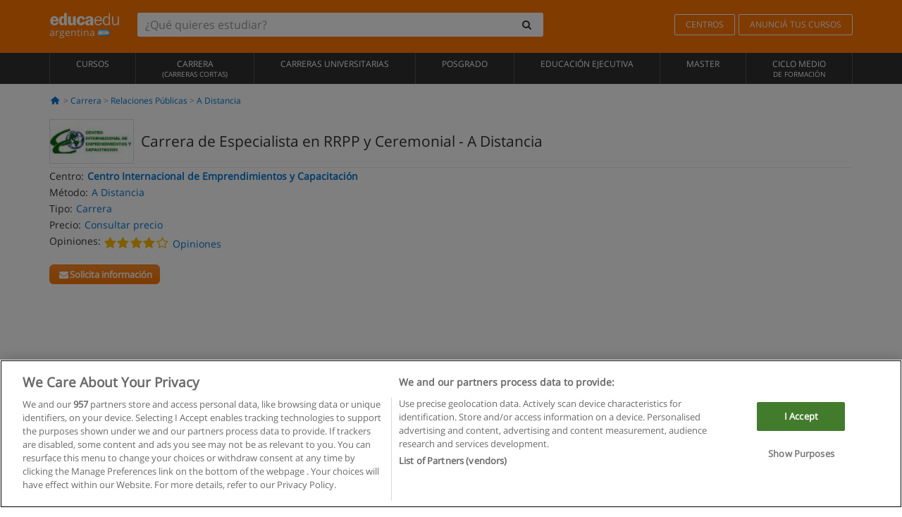

--- FILE ---
content_type: text/html; charset=UTF-8
request_url: https://www.educaedu.com.ar/carrera-de-especialista-en-rrpp-y-ceremonial-carrera-34952.html
body_size: 17858
content:
<!DOCTYPE html>
<html lang="es-AR">
    
    <head>
        
        <meta charset="UTF-8">
        <meta http-equiv="X-UA-Compatible" content="IE=edge">
        <meta name="viewport" content="width=device-width, initial-scale=1.0">
                    <meta name="robots" content="index, follow">
    <meta name="googlebot" content="index, follow">
    
            <link rel="canonical" href="https://www.educaedu.com.ar/carrera-de-especialista-en-rrpp-y-ceremonial-carrera-34952.html">
                <link rel="amphtml" href="https://www.educaedu.com.ar/amp/carrera-de-especialista-en-rrpp-y-ceremonial-carrera-34952.html">
                <meta name="description" content="Duracion 1 año 
certificaciÓn intermedia asesor protocolar para áreas públicas 
cursada a distancia se entrega todo el material de estudio.">
        
        
        <title>Carrera de Especialista en RRPP y Ceremonial
        | Educaedu
</title>
        <link rel="dns-prefetch" href="https://static1.educaedu.com.ar/">
        <link rel="preconnect" href="https://static1.educaedu.com.ar/" crossorigin >
        <link rel="dns-prefetch" href="https://statictrack.educatrack.com/">
        <link rel="dns-prefetch" href="https://track.educatrack.com/">
        <link rel="dns-prefetch" href="https://fonts.gstatic.com">
        <link rel="dns-prefetch" href="https://www.googletagmanager.com">
        <link rel="dns-prefetch" href="https://www.google-analytics.com">
        <link rel="preconnect" href="https://statictrack.educatrack.com/" crossorigin>
        <link rel="preconnect" href="https://track.educatrack.com/" crossorigin>
        <link rel="preconnect" href="https://fonts.gstatic.com" crossorigin>
        <link rel="preconnect" href="https://www.googletagmanager.com" crossorigin>        
        <link rel="preconnect" href="https://www.google-analytics.com" crossorigin>

        <link rel="preload" href="https://static1.educaedu.com.ar/build/images/logo-educaedu.svg" fetchpriority="high"  as="image" type="image/svg+xml" >
<link rel="preload" href="https://fonts.gstatic.com/s/opensans/v16/mem8YaGs126MiZpBA-UFVZ0bf8pkAg.woff2" media="(min-width: 768px)" as="font" type="font/woff2" crossorigin>
<link rel="preload" href="https://static1.educaedu.com.ar/build/fonts/icons-educaedu.2e429f28.woff2" media="(min-width: 768px)" as="font" type="font/woff2" crossorigin>
<style>
    @font-face {
        font-family: "Open sans fallback";
        size-adjust: 103.50%;
        ascent-override: 103%;
        src: local("Arial");
    }
</style>            <style>
        @-ms-viewport{width:device-width}.col-md-12,.col-md-6,.col-sm-12,.col-sm-6,.col-sm-9,.col-xs-12{position:relative;min-height:1px;padding-right:15px;padding-left:15px}[class^=icon-]:before{visibility:hidden;font-family:icons-educaedu;font-style:normal;font-weight:400;speak:none;display:inline-block;text-decoration:inherit;width:1em;margin-right:.2em;text-align:center;font-variant:normal;text-transform:none;line-height:1em;margin-left:.2em;-webkit-font-smoothing:antialiased;-moz-osx-font-smoothing:grayscale}button,input,select{color:inherit;font:inherit;margin:0}body{font-family:'Open sans fallback',Helvetica,Arial,sans-serif;background-color:transparent}h1,h4,h5{font-family:'Open sans fallback',Helvetica,Arial,sans-serif}.btn{font-family:"Open sans fallback",Helvetica,Arial,sans-serif}.back-to-top{position:fixed;bottom:20px;right:20px;display:none;z-index:9;border-radius:50%;box-shadow:0 0 20px #000 80;height:35px;width:35px;background-color:transparent;font-size:21px;color:#b7b7b7;padding:0;-ms-transform:rotate(180deg);-webkit-transform:rotate(180deg);transform:rotate(180deg);background-color:#fff 9c}.barracookies{z-index:99999;position:fixed;left:0;right:0;bottom:0;padding:5px;background:#f5f5f5;line-height:17px;font-size:12px;text-align:center;box-sizing:border-box;display:none}.navbar-default .navbar-nav>li>a{font-size:12px;padding:6px 0 4px;text-transform:uppercase}header a,nav a{font-family:'Open sans fallback',sans-serif}body,html{overflow-x:hidden}.hero{align-items:center;display:flex;padding-bottom:5px;border-bottom:1px solid #ededed}.hero h1{font-size:1.5em;font-weight:400;line-height:1em}.modal-footer{text-align:left;padding-top:25px}.seccion-destacada.fondo-claro p.help-block{margin-top:0;background-color:transparent}.course-info .list-group-item{background-color:transparent;border:0;padding:2px 0;overflow:hidden;display:flex}@media (max-width:767px){.fixed-bar .navbar img{display:none}.fixed-bar .navbar{top:auto;bottom:0;text-align:center}.course-info a{padding:15px 10px}.btn.btn-orange{width:100%;display:block}}.help-block{margin-top:0;background-color:transparent;position:absolute;float:right;right:22px;font-size:10px;z-index:9;padding:0 5px;font-weight:700}.ficha-formulario .btn{margin-top:20px}.ficha-formulario input[type=email],.ficha-formulario input[type=tel],.ficha-formulario input[type=text],.ficha-formulario select{border-radius:3px;background:#fff;box-shadow:none!important}.ficha-formulario .btn{margin-top:0}@media only screen and (max-width:995px){ul.full-width li a{font-size:12px}ul.full-width li span{font-size:8px}ul.full-width li,ul.full-width li:first-child{border-right:none;border-left:none}}[class^=icon-home]:before{height:17px}[class^=icon-]:before{font-family:icons-educaedu;font-style:normal;font-weight:400;speak:none;display:inline-block;text-decoration:inherit;width:1em;margin-right:.2em;text-align:center;font-variant:normal;text-transform:none;line-height:1em;margin-left:.2em;-webkit-font-smoothing:antialiased;-moz-osx-font-smoothing:grayscale}.icon-search:before{content:'\e800'}.icon-down-open:before{content:'\e801'}.icon-cancel:before{content:'\e804'}.icon-home:before{content:'\e815'}.icon-menu:before{content:'\f008'}.icon-mail-alt:before{content:'\f0e0'}html{font-family:sans-serif;-ms-text-size-adjust:100%;-webkit-text-size-adjust:100%}body{margin:0}header,nav{display:block}a{background-color:transparent}strong{font-weight:700}h1{font-size:2em;margin:.67em 0}img{border:0}button,input,optgroup,select{color:inherit;font:inherit;margin:0}button{overflow:visible}button,select{text-transform:none}button{-webkit-appearance:button}button::-moz-focus-inner,input::-moz-focus-inner{border:0;padding:0}input{line-height:normal}input[type=checkbox]{-webkit-box-sizing:border-box;-moz-box-sizing:border-box;box-sizing:border-box;padding:0}input[type=search]{-webkit-appearance:textfield;-webkit-box-sizing:content-box;-moz-box-sizing:content-box;box-sizing:content-box}input[type=search]::-webkit-search-cancel-button,input[type=search]::-webkit-search-decoration{-webkit-appearance:none}optgroup{font-weight:700}*{-webkit-box-sizing:border-box;-moz-box-sizing:border-box;box-sizing:border-box}:after,:before{-webkit-box-sizing:border-box;-moz-box-sizing:border-box;box-sizing:border-box}html{font-size:10px}body{font-family:"Helvetica Neue",Helvetica,Arial,sans-serif;font-size:14px;line-height:1.42857143;color:#333;background-color:#fff}button,input,select{font-family:inherit;font-size:inherit;line-height:inherit}a{color:#337ab7;text-decoration:none}img{vertical-align:middle}h1,h4,h5{font-family:inherit;font-weight:500;line-height:1.1;color:inherit}h1{margin-top:20px;margin-bottom:10px}h4,h5{margin-top:10px;margin-bottom:10px}h1{font-size:36px}h4{font-size:18px}h5{font-size:14px}p{margin:0 0 10px}.small{font-size:85%}ul{margin-top:0;margin-bottom:10px}.container{padding-right:15px;padding-left:15px;margin-right:auto;margin-left:auto}@media (min-width:768px){.container{width:750px}}@media (min-width:992px){.container{width:970px}}@media (min-width:1200px){.container{width:1170px}}.row{margin-right:-15px;margin-left:-15px}.col-md-12,.col-md-6,.col-sm-12,.col-sm-3,.col-sm-6,.col-sm-9,.col-xs-12{position:relative;min-height:1px;padding-right:15px;padding-left:15px}.col-xs-12{float:left}.col-xs-12{width:100%}@media (min-width:768px){.col-sm-12,.col-sm-3,.col-sm-6,.col-sm-9{float:left}.col-sm-12{width:100%}.col-sm-9{width:75%}.col-sm-6{width:50%}.col-sm-3{width:25%}}@media (min-width:992px){.col-md-12,.col-md-6{float:left}.col-md-12{width:100%}.col-md-6{width:50%}}label{display:inline-block;max-width:100%;margin-bottom:5px;font-weight:700}input[type=search]{-webkit-box-sizing:border-box;-moz-box-sizing:border-box;box-sizing:border-box;-webkit-appearance:none;appearance:none}input[type=checkbox]{margin:4px 0 0;line-height:normal}select[multiple]{height:auto}.form-control{display:block;width:100%;height:34px;padding:6px 12px;font-size:14px;line-height:1.42857143;color:#555;background-color:#fff;background-image:none;border:1px solid #ccc;border-radius:4px;-webkit-box-shadow:inset 0 1px 1px rgba(0,0,0,.075);box-shadow:inset 0 1px 1px rgba(0,0,0,.075)}.form-control::-moz-placeholder{color:#999;opacity:1}.form-control:-ms-input-placeholder{color:#999}.form-control::-webkit-input-placeholder{color:#999}.form-control::-ms-expand{background-color:transparent;border:0}.form-group{margin-bottom:15px}.help-block{display:block;margin-top:5px;margin-bottom:10px;color:#737373}.btn{display:inline-block;margin-bottom:0;font-weight:400;text-align:center;white-space:nowrap;vertical-align:middle;-ms-touch-action:manipulation;touch-action:manipulation;background-image:none;border:1px solid transparent;padding:6px 12px;font-size:14px;line-height:1.42857143;border-radius:4px}.btn-default{color:#333;background-color:#fff;border-color:#ccc}.btn-link{font-weight:400;color:#337ab7;border-radius:0}.btn-link{background-color:transparent;-webkit-box-shadow:none;box-shadow:none}.btn-link{border-color:transparent}.collapse{display:none}.input-group{position:relative;display:table;border-collapse:separate}.input-group .form-control{position:relative;z-index:2;float:left;width:100%;margin-bottom:0}.input-group .form-control,.input-group-btn{display:table-cell}.input-group-btn{width:1%;white-space:nowrap;vertical-align:middle}.input-group .form-control:first-child,.input-group-btn:last-child>.btn:not(:last-child):not(.dropdown-toggle){border-top-right-radius:0;border-bottom-right-radius:0}.input-group-btn:last-child>.btn{border-top-left-radius:0;border-bottom-left-radius:0}.input-group-btn{position:relative;font-size:0;white-space:nowrap}.input-group-btn>.btn{position:relative}.input-group-btn>.btn+.btn{margin-left:-1px}.input-group-btn:last-child>.btn{z-index:2;margin-left:-1px}.nav{padding-left:0;margin-bottom:0;list-style:none}.nav>li{position:relative;display:block}.nav>li>a{position:relative;display:block;padding:10px 15px}.navbar{position:relative;min-height:50px;margin-bottom:20px;border:1px solid transparent}.navbar-collapse{padding-right:15px;padding-left:15px;overflow-x:visible;border-top:1px solid transparent;-webkit-box-shadow:inset 0 1px 0 rgba(255,255,255,.1);box-shadow:inset 0 1px 0 rgba(255,255,255,.1);-webkit-overflow-scrolling:touch}.container>.navbar-collapse,.container>.navbar-header{margin-right:-15px;margin-left:-15px}.navbar-brand{float:left;height:50px;padding:15px;font-size:18px;line-height:20px}.navbar-brand>img{display:block}@media (min-width:768px){.navbar{border-radius:4px}.navbar-header{float:left}.navbar-collapse{width:auto;border-top:0;-webkit-box-shadow:none;box-shadow:none}.navbar-collapse.collapse{display:block!important;height:auto!important;padding-bottom:0;overflow:visible!important}.container>.navbar-collapse,.container>.navbar-header{margin-right:0;margin-left:0}.navbar>.container .navbar-brand{margin-left:-15px}.navbar-toggle{display:none}}.navbar-toggle{position:relative;float:right;padding:9px 10px;margin-right:15px;margin-top:8px;margin-bottom:8px;background-color:transparent;background-image:none;border:1px solid transparent;border-radius:4px}.navbar-nav{margin:7.5px -15px}.navbar-nav>li>a{padding-top:10px;padding-bottom:10px;line-height:20px}@media (min-width:768px){.navbar-nav{float:left;margin:0}.navbar-nav>li{float:left}.navbar-nav>li>a{padding-top:15px;padding-bottom:15px}.navbar-form .form-control{display:inline-block;width:auto;vertical-align:middle}.navbar-form .input-group{display:inline-table;vertical-align:middle}.navbar-form .input-group .form-control,.navbar-form .input-group .input-group-btn{width:auto}.navbar-form .input-group>.form-control{width:100%}}.navbar-form{padding:10px 15px;margin-right:-15px;margin-left:-15px;border-top:1px solid transparent;border-bottom:1px solid transparent;-webkit-box-shadow:inset 0 1px 0 rgba(255,255,255,.1),0 1px 0 rgba(255,255,255,.1);box-shadow:inset 0 1px 0 rgba(255,255,255,.1),0 1px 0 rgba(255,255,255,.1);margin-top:8px;margin-bottom:8px}@media (min-width:768px){.navbar-form{width:auto;padding-top:0;padding-bottom:0;margin-right:0;margin-left:0;border:0;-webkit-box-shadow:none;box-shadow:none}.navbar-right{float:right!important;margin-right:-15px}}.navbar-default{background-color:#f8f8f8;border-color:#e7e7e7}.navbar-default .navbar-nav>li>a{color:#777}.navbar-default .navbar-collapse{border-color:#e7e7e7}.alert{padding:15px;margin-bottom:20px;border:1px solid transparent;border-radius:4px}.alert h4{margin-top:0;color:inherit}.alert-success{color:#3c763d;background-color:#dff0d8;border-color:#d6e9c6}.alert-warning{color:#8a6d3b;background-color:#fcf8e3;border-color:#faebcc}.media-object{display:block}.media-list{padding-left:0;list-style:none}.list-group{padding-left:0;margin-bottom:20px}.list-group-item{position:relative;display:block;padding:10px 15px;margin-bottom:-1px;background-color:#fff;border:1px solid #ddd}.list-group-item:first-child{border-top-left-radius:4px;border-top-right-radius:4px}.list-group-item:last-child{margin-bottom:0;border-bottom-right-radius:4px;border-bottom-left-radius:4px}button.close{padding:0;background:0 0;border:0;-webkit-appearance:none;appearance:none}.modal{position:fixed;top:0;right:0;bottom:0;left:0;z-index:1050;display:none;overflow:hidden;-webkit-overflow-scrolling:touch;outline:0}.modal.fade .modal-dialog{-webkit-transform:translate(0,-25%);-ms-transform:translate(0,-25%);-o-transform:translate(0,-25%);transform:translate(0,-25%)}.modal-dialog{position:relative;width:auto;margin:10px}.modal-content{position:relative;background-color:#fff;-webkit-background-clip:padding-box;background-clip:padding-box;border:1px solid #999;border:1px solid rgba(0,0,0,.2);border-radius:6px;-webkit-box-shadow:0 3px 9px rgba(0,0,0,.5);box-shadow:0 3px 9px rgba(0,0,0,.5);outline:0}.modal-header{padding:15px;border-bottom:1px solid #e5e5e5}.modal-header .close{margin-top:-2px}.modal-title{margin:0;line-height:1.42857143}.modal-body{position:relative;padding:15px}.modal-footer{padding:15px;text-align:right;border-top:1px solid #e5e5e5}.modal-footer .btn+.btn{margin-bottom:0;margin-left:5px}@media (min-width:768px){.modal-dialog{width:600px;margin:30px auto}.modal-content{-webkit-box-shadow:0 5px 15px rgba(0,0,0,.5);box-shadow:0 5px 15px rgba(0,0,0,.5)}}.container:after,.container:before,.modal-footer:after,.modal-footer:before,.modal-header:after,.modal-header:before,.nav:after,.nav:before,.navbar-collapse:after,.navbar-collapse:before,.navbar-header:after,.navbar-header:before,.navbar:after,.navbar:before,.row:after,.row:before{display:table;content:" "}.container:after,.modal-footer:after,.modal-header:after,.nav:after,.navbar-collapse:after,.navbar-header:after,.navbar:after,.row:after{clear:both}.hidden{display:none!important}.visible-xs{display:none!important}@media (max-width:767px){.visible-xs{display:block!important}.hidden-xs{display:none!important}}body{font-family:'Open sans',Helvetica,Arial,sans-serif;background-color:transparent}h1,h4,h5{font-family:'Open sans',Helvetica,Arial,sans-serif}.btn{font-family:"Open sans",Helvetica,Arial,sans-serif}h1{font-weight:600;margin-top:0;margin-bottom:0;font-size:16px;line-height:18px}a{color:#337ab7}.form-control{-webkit-box-shadow:none;box-shadow:none}@media only screen and (max-width:767px){.hidden-xs{display:none!important}}@media only screen and (max-width:360px){.hidden-xxs{display:none!important}.hidden-xs{display:none!important}}.btn,.form-control{border-radius:2px}select.form-control{-webkit-appearance:none;-moz-appearance:none;appearance:none;background-size:15px;background-position:right 10px center;padding:6px}.back-to-top{position:fixed;bottom:20px;right:20px;display:none;z-index:9;border-radius:50%;height:35px;width:35px;background-color:transparent;font-size:21px;color:#b7b7b7;padding:0;-ms-transform:rotate(180deg);-webkit-transform:rotate(180deg);transform:rotate(180deg)}.btn-orange{color:#fff;background-color:#ff7600;border-color:#eb8500;font-weight:700;border-radius:6px;padding:4px 20px;background:#ff7600;background:-webkit-linear-gradient(#fd8c2b,#ff7600);background:-o-linear-gradient(#fd8c2b,#ff7600);background:-moz-linear-gradient(#fd8c2b,#ff7600);background:linear-gradient(#fd8c2b,#ff7600)}button.btn-link{padding:5px 0;border:0}[class^=icon-]:before{visibility:visible}input[type=checkbox]{margin:4px 6px 0}.form-control::-webkit-input-placeholder{font-style:normal}.form-control::-moz-placeholder{font-style:normal}.form-control:-ms-input-placeholder{font-style:normal}.form-control:-moz-placeholder{font-style:normal}a{color:#0076d1}button.close{-webkit-appearance:none;padding:0;background:0 0;border:0}.close{float:right;font-size:21px;font-weight:700;line-height:1;color:#000;text-shadow:0 1px 0 #fff;opacity:.2}.SimpleBreadcrumb_container{padding:15px;font-size:12px;width:100%}.breadcrumb-element:not(:last-child):after{content:' > ';color:#999}.barracookies{z-index:99999;position:fixed;left:0;right:0;bottom:0;padding:5px;background:#f5f5f5;line-height:20px;font-size:12px;text-align:center;box-sizing:border-box;display:none}.barracookies a.view-more{color:#f04d00;text-decoration:none;font-size:12px}.barracookies button.cookie-bar-close-option{background-color:transparent;border:0;color:#f04d00}.barracookies .container{position:relative}.barracookies .container .container-text{width:auto;height:auto;margin:0 auto;position:relative;display:inline}.modal{padding-right:0!important}.modal button.close{-webkit-appearance:none;padding:0;background:0 0;border:0}.modal .close{float:right;font-size:21px;font-weight:700;line-height:1;color:#000;text-shadow:0 1px 0 #fff;opacity:.2}.modal-educaedu-old .close{margin-top:-26px;background-color:#ff7800!important;padding:2px 10px!important;opacity:1;border:0;color:#fff;text-shadow:none;position:absolute;z-index:99;right:0;top:1px}.modal-educaedu-old .modal-header .modal-title{display:none}.modal-educaedu-old .modal-header{padding:0;margin-top:-1px}.modal-educaedu-old .modal-content{border-radius:0}.modal-dialog{margin:60px auto 0}.modal-content{border:0}.modal-content-big{width:60%}@media (max-width:1200px){.modal-content-big{width:90%}}.modal-iframe{position:absolute;top:0;left:0}.fixed-bar .navbar{position:fixed;top:0;z-index:10;left:0;width:100%;box-shadow:0 0 10px rgba(0,0,0,.3);padding-right:20px}.fixed-bar img{margin:10px}.fixed-bar li p{padding:10px;margin:0;font-size:16px}.fixed-bar .navbar-nav>li>a{padding:14px}.fixed-bar .navbar{border-radius:0;margin-bottom:0;border:none}.fixed-bar .navbar,.fixed-bar .navbar-header{background-color:#f7f7f7}.fixed-bar .navbar-default .navbar-nav>li>a{color:#000;padding:10px}.fixed-bar .navbar-default .navbar-nav.navbar-right>li>a{color:#fff;padding:2px 12px;margin:10px}@media screen and (-webkit-min-device-pixel-ratio:0){input,select{font-size:16px!important}}ul.full-width li span{display:block;font-size:10px;margin-top:-6px}ul.full-width{width:100%}ul.full-width li{list-style:none;text-align:center;border-right:1px solid #545454;-webkit-box-flex:1;-ms-flex-positive:1;flex-grow:1}ul.full-width li:first-child{border-left:1px solid #545454}ul.full-width li a{display:block;text-decoration:none}@media only screen and (max-width:995px){ul.full-width li,ul.full-width li:first-child{border-right:none;border-left:none}ul.full-width li a{font-size:12px}ul.full-width li span{font-size:8px}}ul.full-width{display:table;table-layout:fixed;display:-webkit-box;display:-ms-flexbox;display:flex;-webkit-box-orient:horizontal;-webkit-box-direction:normal;-ms-flex-direction:row;flex-direction:row}.navbar-collapse{padding-right:0;padding-left:0}.navbar-orange{background:#ff7600;margin-bottom:0;border-radius:0}.navbar-orange a{color:#fff}.navbar-orange .navbar-brand{height:auto;padding:18px 15px 14px;font-size:14px}.navbar-brand span img{vertical-align:baseline;height:9px}.navbar-orange .navbar-brand>img{height:18px}.navbar-orange .navbar-nav>li>a{border:1px solid;padding-top:4px;padding-bottom:4px;margin-top:20px;margin-left:5px;font-size:12px}.navbar-orange .navbar-right{margin-right:0}.navbar-nav>li>a{padding-top:25px;padding-bottom:25px}.navbar{min-height:0;margin-bottom:0;border-radius:0;border:0}.navbar-toggle{margin-bottom:0;font-size:21px;color:#fff;padding:5px 0;border-radius:2px}.navbar-default{background-color:#303030}.navbar-default .navbar-nav>li>a{color:#fff}.navbar-default .navbar-nav>li>a{font-size:12px;padding:6px 0 4px;text-transform:uppercase;height:100%}.navbar-brand>img{vertical-align:baseline;width:100px}.navbar-form{padding:10px;display:inline-block}.navbar-form .input-group-btn .btn{border-left-color:transparent}.navbar-form .form-control{border:0;-webkit-box-shadow:none;box-shadow:none}.navbar-form .btn,.navbar-form .form-control{border:1px solid #fff}@media only screen and (max-width:767px){.navbar-orange .navbar-brand{padding:12px 16px 10px 15px}.li-centers{border-top:1px solid #545454}.navbar-form .input-group>.form-control{width:100%}.navbar-form{margin-top:0;margin-bottom:0;padding-top:0;border-top:0;box-shadow:none;display:block}.navbar-brand>img{width:100px}}.header-buscador button,.header-buscador input{border:0;box-shadow:none}.header-buscador .btn-close{display:none}.header-buscador .input-group-btn .btn{border-top-right-radius:3px!important;border-bottom-right-radius:3px!important}@media (max-width:767px){.fixed-bar .navbar img{display:none}.fixed-bar .navbar{top:auto;bottom:0;text-align:center}.barracookies .container .container-text{display:block}.header-buscador{max-width:100%;position:fixed;z-index:10;top:0;right:15px;border:0;left:15px;background:#fff;border-bottom:1px solid #ccc;box-shadow:0 0 5px rgba(0,0,0,.2)}.header-buscador .navbar-form{margin-right:0;margin-left:0;margin-top:12px;margin-bottom:2px}.header-search-action-button{background-color:#ff7600;color:#fff;border:1px solid #ff7600!important;border-radius:3px!important}.header-search-action-button .icon-search:before{font-size:18px}.header-buscador .btn-close{border:0;margin-left:2px;display:inline-block;background-color:transparent;color:var(--color-grisoscuro)}.header-buscador .input-group-btn{padding-left:10px}.header-buscador .navbar-form input{border-bottom:1px solid}}@media (min-width:768px){.header-buscador.collapse{display:inline-table!important}.header-buscador{width:calc(100% - 480px)}.header-buscador .navbar-form,.header-buscador .navbar-form .input-group{width:100%}}header a,nav a{font-family:'Open Sans',sans-serif}ul{list-style:none}.hero{align-items:center;border-bottom:1px solid #ededed;display:flex;padding-bottom:5px}.hero .hero-logo{margin-right:10px}.hero img{border:1px solid #dedede}.hero h1{font-weight:400;line-height:1em}.hero h1{font-size:1.5em}.modal .alert{margin-bottom:0}.modal-footer{padding-top:25px;text-align:left}.modal-footer .small{margin-top:10px}.seccion-destacada{position:relative;z-index:9}.seccion-destacada .title{background-color:#f7f7f7;font-size:20px;padding:15px 20px}.fade{opacity:0}.seccion-destacada.fondo-claro{background-color:#f7f7f7;overflow:hidden}.seccion-destacada.fondo-claro p.help-block{background-color:transparent;margin-top:0}.course-info .list-group-item{background-color:transparent;border:0;display:flex;overflow:hidden;padding:2px 0}.course-info .list-group-item.no-overflow{overflow:inherit}.course-info a{margin-top:5px}.course-info .list-group-item .item-title{margin-right:5px}.course-info .course-buttons-group a{padding:4px 10px}@media (max-width:767px){.hero h1{font-size:20px}#modal-extra-fields .modal-dialog,#modal-popup .modal-dialog{margin-top:10px}#modal-extra-fields h5,#modal-popup h5{margin-top:0}#modal-popup .modal-footer{border-top:0;padding-top:0}.seccion-destacada{box-shadow:none}.course-info a{padding:15px 10px}}.help-block{background-color:transparent;float:right;font-size:10px;font-weight:700;margin-top:0;padding:0 5px;position:absolute;right:22px;z-index:9}.ficha-formulario input[type=email],.ficha-formulario input[type=tel],.ficha-formulario input[type=text],.ficha-formulario select{background:#fff;border-radius:3px;box-shadow:none!important}.form-control{padding:6px 10px}.ficha-formulario .btn{margin-top:5px;width:100%;padding:8px 10px}@media (min-width:767px){.ficha-formulario .btn{padding:4px 10px;width:auto}}.btn-orange{padding:4px 10px}.btn-educaedu-primary{background:#ff7600;background:-webkit-linear-gradient(#fd8c2b,#ff7600);background:-o-linear-gradient(#fd8c2b,#ff7600);background:-moz-linear-gradient(#fd8c2b,#ff7600);background:linear-gradient(#fd8c2b,#ff7600);border-radius:6px;color:#fff;font-weight:700;padding:4px 10px}.btn-educaedu-primary{flex-grow:1;font-size:13px}@media screen and (min-width:375px){.btn-educaedu-primary{font-size:13px}}.course-buttons-group{display:flex;flex-wrap:wrap;gap:.5em}.course-buttons-group .btn-educaedu-primary i,.course-buttons-group-fixed .btn-educaedu-primary i{display:none}@media screen and (min-width:767px){.btn-educaedu-primary{flex-grow:0;display:flex;gap:.3em}.course-buttons-group-fixed .btn-educaedu-primary i{display:inline-block}.course-buttons-group .btn-educaedu-primary i,.course-buttons-group-fixed .btn-educaedu-primary i{display:block}}.fixed-bar img{display:none}.navbar-right{display:flex;align-items:center;flex-direction:column}@media screen and (min-width:767px){.navbar-right{flex-direction:row;margin:auto}}.navbar-nav>li.course-buttons-group-fixed{float:none;display:flex;gap:.5em;flex-wrap:wrap;width:100%}.fixed-bar .navbar-default .navbar-nav.navbar-right>li.course-buttons-group-fixed>a{margin:0;width:auto;text-transform:none;font-size:13px}@media screen and (min-width:767px){.navbar-nav>li.course-buttons-group-fixed{flex-wrap:nowrap;width:auto}.fixed-bar .navbar-default .navbar-nav.navbar-right>li.course-buttons-group-fixed>a{text-transform:uppercase;display:flex;gap:.3em}.fixed-bar .navbar-right{flex-direction:row;margin:auto;float:none!important;justify-content:center}}.fixed-bar .navbar{padding:0 1em}.ficha-formulario .form-group label{color:#666;font-size:11px;font-weight:600;margin:0;text-transform:uppercase}.ficha-formulario .form-check-gdpr a{color:#666}.form-check-gdpr{border:1px solid transparent;margin-top:2px;padding:0 5px 3px}.icon-validation{font-size:10px;padding:4px;position:absolute;right:20px;top:23px;width:auto;z-index:1;z-index:9}.icon-validation:after,.icon-validation:before{background-color:#fff;border-radius:50%;display:inline-block;font-family:icons-educaedu;font-size:14px;font-style:normal;height:20px;padding:3px;visibility:visible;width:20px}.select-validation.form-group:before{right:30px}.select-validation.form-group:before{border-left:3px solid transparent;border-right:3px solid transparent;border-top:5px solid #000;content:"";height:0;position:absolute;top:35px;width:0;z-index:9}.required label:after{color:#ff7600;content:"*";margin-left:5px}.input-group{width:100%}.ficha-formulario .form-group{font-size:14px;margin:5px 0}.ficha-formulario .form-group a{color:#666}.ficha-formulario .form-group label{text-transform:uppercase;font-weight:600;color:#666;margin:0;font-size:11px}.ficha-formulario .form-check-gdpr a{color:#0076d1;text-decoration:underline}.ficha-formulario .form-check-gdpr input[type=checkbox]{margin:4px 0 0;vertical-align:sub}.ficha-formulario .form-group .form-check-gdpr label{font-size:12px;text-transform:none}.seccion-destacada .ficha-formulario{padding:0 20px 20px}.form-check-gdpr{padding:0 5px 3px;margin-top:2px;border:1px solid transparent}.icon-validation{position:absolute;z-index:1;right:20px;top:23px;padding:4px;font-size:10px;width:auto;z-index:9}.icon-validation:after,.icon-validation:before{visibility:visible;font-family:icons-educaedu;font-size:14px;font-style:normal;background-color:#fff;padding:3px;border-radius:50%;display:inline-block;height:20px;width:20px}.select-validation.form-group::before{content:"";position:absolute;right:30px;top:35px;width:0;height:0;border-left:3px solid transparent;border-right:3px solid transparent;border-top:5px solid #000;z-index:9}.required label:after{content:"*";color:#ff7600;margin-left:5px}.legend-input{font-weight:400;padding-left:.3em;text-transform:none}
        
    </style>
        
         
        
        <link rel="shortcut icon" href="https://static1.educaedu.com.ar/build/images/favicon-educaedu.ico">
        <link rel="apple-touch-icon" href="https://static1.educaedu.com.ar/apple-touch-icon.png">
        
        <script>
            window.onerror = function (msg, file, lineNo, columnNo, error){
                if(/googlebot/i.test(navigator.userAgent)){
                    return false;
                }
                var params = 'url='+window.location.href+'&line='+lineNo+'&col='+columnNo+'&message='+msg+'&error='+error+'&file='+file;
                var xhttp = new XMLHttpRequest();
                xhttp.open('POST','/js-errors',true);
                xhttp.setRequestHeader('Content-type', 'application/x-www-form-urlencoded');
                xhttp.send(params);
                if(typeof error !== 'undefined') {
                    dataLayer = dataLayer || [];
                    dataLayer.push({'event':'error_js'});
                }
                return false;
            };
        </script>

                    <script>var userEmail = '';</script>
                
                
        <!-- Google Tag Manager -->
        <script>(function(w,d,s,l,i){w[l]=w[l]||[];w[l].push({'gtm.start':
        new Date().getTime(),event:'gtm.js'});var f=d.getElementsByTagName(s)[0],
        j=d.createElement(s),dl=l!='dataLayer'?'&l='+l:'';j.async=true;j.src=
        'https://www.googletagmanager.com/gtm.js?id='+i+dl;f.parentNode.insertBefore(j,f);
        })(window,document,'script','dataLayer','GTM-NWCBB9P');</script>
        <!-- End Google Tag Manager -->
        
                     <script async='async' src='https://www.googletagservices.com/tag/js/gpt.js'></script>
<script>
  var googletag = googletag || {};
  googletag.cmd = googletag.cmd || [];
</script>

<script>
var gptAdSlots = [];

googletag.cmd.push(function() {

    var map_sidebar_1 = googletag.sizeMapping()
        .addSize([0, 0], [[300, 250]])
        .addSize([320,0], [[300, 250]])
        .addSize([480,0], [[300, 250]])
        .addSize([768,0], [])
        .addSize([992,0], [[300, 250]])
        .build(); 

    var map_sidebar_2 = googletag.sizeMapping()
        .addSize([0, 0], [[300, 250]])
        .addSize([320,0], [[300, 250]])
        .addSize([768,0], [[160, 600],[120, 600]])
        .build();

    var map_content_1 = googletag.sizeMapping()
        .addSize([0, 0], [[300, 250]])
        .addSize([768,0], [[468,60]])
        .addSize([1200,0], [[728, 90]])
        .build();

    var map_content_2 = googletag.sizeMapping()
        .addSize([0, 0], [[300, 250]])
        .addSize([768,0], [[468,60]])
        .addSize([1200,0], [[728, 90]])
        .build();

    var map_content_3 = googletag.sizeMapping()
        .addSize([0, 0], [[300, 250]])
        .addSize([768,0], [[468,60]])
        .addSize([1200,0], [[728, 90]])
        .build();
        
    var map_leaderboard = googletag.sizeMapping()
        .addSize([0, 0], [[320, 50]])
        .addSize([320,0], [[320, 100],[320, 50]])
        .addSize([480,0], [[468, 60]])
        .addSize([768,0], [[728, 90]])
        .addSize([992,0], [[970, 90],[728, 90]])
        .build();

                gptAdSlots[0] = googletag.defineSlot('/41992410/EDU_CONTENT_1', [[468, 60], [300, 250], [728, 90]], 'div-gpt-ad-1645100302473-0')
            .defineSizeMapping(map_content_1)
            .setCollapseEmptyDiv(true)
            .addService(googletag.pubads());    
                    gptAdSlots[1] = googletag.defineSlot('/41992410/EDU_CONTENT_2', [[468, 60], [300, 250], [728, 90]], 'div-gpt-ad-1645100382073-0')
            .defineSizeMapping(map_content_2)
            .setCollapseEmptyDiv(true)
            .addService(googletag.pubads());    
                    gptAdSlots[2] = googletag.defineSlot('/41992410/EDU_SIDEBAR_2', [[120, 600], [160, 600], [300, 600], [300, 250]], 'div-gpt-ad-1507649994809-0')
            .defineSizeMapping(map_sidebar_2)
            .setCollapseEmptyDiv(true)
            .addService(googletag.pubads());    
                        

    googletag.enableServices();
});
</script>
    </head>
    
    <body>
            
        
        <!-- Google Tag Manager (noscript) -->
        <noscript><iframe src="https://www.googletagmanager.com/ns.html?id=GTM-NWCBB9P"
        height="0" width="0" style="display:none;visibility:hidden"></iframe></noscript>
        <!-- End Google Tag Manager (noscript) -->
        
        
                        <header class="header navbar navbar-orange country-code-ar">
        <div class="container">
            
            <div class="navbar-header">
                <button  type="button" class="dev-open-menu navbar-toggle collapsed" aria-label="Menú" data-toggle="collapse" data-target="#navbar" aria-expanded="false" aria-controls="navbar">
                    <i class="icon-menu"></i>
                    <i class="icon-cancel ri-close-circle-line hidden"></i>
                </button>
                <button type="button" class="dev-open-search navbar-toggle collapsed" aria-label="buscar" data-toggle="collapse" data-target="#navbar-buscador" aria-expanded="false" aria-controls="navbar-buscador">
                    <span class="icon-search"></span>
                </button>

                <a class="navbar-brand" href="https://www.educaedu.com.ar/" title="Educaedu Argentina">
                                            <img src="https://static1.educaedu.com.ar/build/images/logo-educaedu.svg" onerror="this.onerror=null; this.src='https://static1.educaedu.com.ar/build/images/logo-educaedu.png'" width="300" height="55" alt="Educaedu">                        
                                        <span class="hidden-xxs">
                        argentina
                        <img src="https://static1.educaedu.com.ar/build/images/ar.gif" alt="" width="16" height="11">
                    </span>
                </a> 
            </div>

            <div id="navbar-buscador" class="navbar-collapse collapse header-buscador" aria-expanded="false" role="navigation">
                <form class="navbar-form" method="get" action="https://www.educaedu.com.ar/nf/search.php">
                    <div class="input-group">
                        <input type="search" name="txtBusqueda" id="header_search_text" aria-label="¿Qué quieres estudiar?" class="header_search_text form-control" placeholder="¿Qué quieres estudiar?">
                        <span class="input-group-btn">
                            <button class="btn btn-default header-search-action-button" aria-label="buscar" type="submit">
                                <span class="icon-search"></span>
                            </button>
                            <button class="btn btn-close" type="button" aria-label="Cerrar"  data-toggle="collapse" data-target="#navbar-buscador">
                                <i class="icon-cancel ri-close-circle-line"></i>
                            </button>
                        </span>
                    </div>
                </form>
            </div>

            <ul class="nav navbar-nav navbar-right hidden-xs">               
                <li>
                                        <a href="https://www.educaedu.com.ar/centros" class="btn" title="Centros">
                        CENTROS
                    </a>
                </li>
                <li>
                    <a href="https://www.educaedu.com.ar/acceso-centros/anuncia-tus-cursos.php" class="btn" title="Anunciá tus cursos">
                        ANUNCIÁ TUS CURSOS
                    </a>
                </li>
            </ul>

        </div>
    </header>

    <nav class="navbar navbar-default">
        <div class="container">

            <div id="navbar" class="collapse navbar-collapse">

                <ul class="nav navbar-nav full-width">
                                    
                                                                                                                                                                                            
                                                                                                    <li class="">
                        <a href="https://www.educaedu.com.ar/cursos" title="Cursos">
                            Cursos
                                                    </a>
                    </li>
                    
                                    
                                                                                        
                                                                                                    <li class="">
                        <a href="https://www.educaedu.com.ar/carrera" title="Carrera (Carreras Cortas)">
                            Carrera
                            <span>(Carreras Cortas)</span>                        </a>
                    </li>
                    
                                    
                                                                                                                                                                                            
                                                                                                    <li class="">
                        <a href="https://www.educaedu.com.ar/carreras-universitarias" title="Carreras universitarias">
                            Carreras universitarias
                                                    </a>
                    </li>
                    
                                    
                                                                                                                                                                                            
                                                                                                    <li class="">
                        <a href="https://www.educaedu.com.ar/postgrado" title="Posgrado">
                            Posgrado
                                                    </a>
                    </li>
                    
                                    
                                                                                                                                                                                            
                                                                                                    <li class="">
                        <a href="https://www.educaedu.com.ar/educacion-ejecutiva" title="Educación Ejecutiva">
                            Educación Ejecutiva
                                                    </a>
                    </li>
                    
                                    
                                                                                                                                                                                            
                                                                                                    <li class="">
                        <a href="https://www.educaedu.com.ar/master" title="Master">
                            Master
                                                    </a>
                    </li>
                    
                                    
                                                                                                                                                                                            
                                                                                                    <li class="">
                        <a href="https://www.educaedu.com.ar/ciclo-medio-de-formacion" title="Ciclo Medio de Formación">
                            Ciclo Medio
                            <span>de Formación</span>                        </a>
                    </li>
                    
                                    <li class="li-centers visible-xs">
                                                <a href="https://www.educaedu.com.ar/centros" class="btn" title="Centros">
                            CENTROS
                        </a>
                    </li>
                </ul>

            </div>

        </div>
    </nav>            
        
        
            <div class="fixed-bar hidden">
    <div class="container">
        <ul class="nav navbar-nav navbar-right">
            <li><p>¿Quieres saber más sobre este curso?</p></li>
            <li class="course-buttons-group-fixed course-buttons">
                <a class="course-info-button course-modal-link-element btn btn-educaedu-primary" data-url="https://www.educaedu.com.ar/carrera-de-especialista-en-rrpp-y-ceremonial-carrera-34952.html?submit_method=info_request" title="Solicita información">
                    <i class="icon-mail-alt ri-mail-line"></i> Solicita información
                </a>

                
                            </li>
        </ul>
    </div>
</div>    <div class="container">
        <div class="row ">
                <div id="header.page.breadcrum" class="col-xs-12 SimpleBreadcrumb_container"> 
                                                <span class="breadcrumb-element">
                        <a href="https://www.educaedu.com.ar/" 
                                                        title="Ir a inicio" 
                                                       class="SimpleBreadcrumb_link"><i class="icon-home"></i></a>
                    </span>

                
                                                <span class="breadcrumb-element">
                        <a href="https://www.educaedu.com.ar/carrera" 
                                                        title="Carrera" 
                                                       class="SimpleBreadcrumb_link">Carrera</a>
                    </span>

                
                                                <span class="breadcrumb-element">
                        <a href="https://www.educaedu.com.ar/carrera/relaciones-publicas" 
                                                        title="Relaciones Públicas" 
                                                       class="SimpleBreadcrumb_link">Relaciones Públicas</a>
                    </span>

                
                                                <span class="breadcrumb-element">
                        <a href="https://www.educaedu.com.ar/carrera/relaciones-publicas/a-distancia" 
                                                        title="A Distancia" 
                                                       class="SimpleBreadcrumb_link">A Distancia</a>
                    </span>

                
                            
             
        </div>
                <script type="application/ld+json">    
    {"@context":"https:\/\/schema.org","@type":"BreadcrumbList","itemListElement":[{"@type":"ListItem","position":0,"name":"Ir a inicio","item":{"id":"https:\/\/www.educaedu.com.ar\/"}},{"@type":"ListItem","position":1,"name":"Carrera","item":{"id":"https:\/\/www.educaedu.com.ar\/carrera"}},{"@type":"ListItem","position":2,"name":"Relaciones P\u00fablicas","item":{"id":"https:\/\/www.educaedu.com.ar\/carrera\/relaciones-publicas"}},{"@type":"ListItem","position":3,"name":"A Distancia","item":{"id":"https:\/\/www.educaedu.com.ar\/carrera\/relaciones-publicas\/a-distancia"}},{"@type":"ListItem","position":4,"name":"Carrera de Especialista en RRPP y Ceremonial - A Distancia"}]}
</script>
    </div>
        
                                            </div>
    <div class="container">      
        <div class="row">
            <div class="col-sm-12">
                <div class="row">
	<div class="col-md-12">
		<div class="hero">
			<div class="hero-logo center-link-element" data-url="https://www.educaedu.com.ar/centros/centro-internacional-de-emprendimientos-y-capacitacion-uni2276">
                <img class="dev-lazy media-object" src="https://static1.educaedu.com.ar/build/images/default-center-logo.jpg" data-src="https://static1.educaedu.com.ar/logos/10/2276.jpg" alt="Centro Internacional de Emprendimientos y Capacitación" width="120" height="63"/>
			</div>
                    <script>
        dataLayer = dataLayer || [];

        var centerViewsObj = dataLayer.find(item => item.centerViews);
        if (centerViewsObj) {
            centerViewsObj.centerViews.push({'idMaestro': 103931, 'name': 'Centro Internacional de Emprendimientos y Capacitación'});
        } else {
            dataLayer.push({
                'centerViews': [{'idMaestro': 103931, 'name': 'Centro Internacional de Emprendimientos y Capacitación'}]
            });
        }
    </script>
			<div class="hero-content">                           
                <h1 class="header-h1">Carrera de Especialista en RRPP y Ceremonial  - A Distancia </h1>                           
			</div>
		</div>
	</div>
</div>
            </div>
            <div class="col-sm-9">
                <div class="course-block">
                        
           
                        
<div class="row">
    <div class="col-xs-12">
        <ul class="list-group course-info">
            <li class="list-group-item no-overflow">
                <div class="item-title">Centro:</div>
                <div class="item-content">
                    <a href="https://www.educaedu.com.ar/centros/centro-internacional-de-emprendimientos-y-capacitacion-uni2276" title="Centro Internacional de Emprendimientos y Capacitación"><strong>Centro Internacional de Emprendimientos y Capacitación</strong></a>
                </div>
            </li>
            <li class="list-group-item ">
                <div class="item-title">Método: </div>
                <div class="item-content">
                                                                                            <a href="https://www.educaedu.com.ar/carrera/a-distancia" title="https://www.educaedu.com.ar/carrera/a-distancia" >A Distancia</a>
                                    </div>
            </li>
                        <li class="list-group-item ">
                <div class="item-title">Tipo: </div>
                <div class="item-content">
                                        
                    <a href="https://www.educaedu.com.ar/carrera" title="Carrera" >Carrera</a>
                </div>
            </li>
                            <li class="list-group-item ">
                    <div class="item-title">Precio:</div>
                    <div class="item-content">
                                                    <a href="#form-info" title="Consultar precio" class="scroll">Consultar precio</a>    
                                            </div>
                </li>
                            
                            <li class="list-group-item ">
                  <div class="item-title">Opiniones:</div>
                  <div class="item-content">
                    <div class="stars">
                        <ul>
                                                                                            <li><i class="icon-star"></i></li>
                                                                                                                            <li><i class="icon-star"></i></li>
                                                                                                                            <li><i class="icon-star"></i></li>
                                                                                                                            <li><i class="icon-star"></i></li>
                                                                                                                            <li><i class="icon-star-empty"></i></li>
                                                                                        <span><a href="#anchor-opiniones" title="Opiniones" class="scroll">Opiniones</a></span>  
                        </ul>                                               
                       </div>
                  </div>
                </li>
                                        <li class="list-group-item course-buttons-group course-buttons">
                    <a class="course-modal-link-element btn btn-educaedu-primary" data-url="https://www.educaedu.com.ar/carrera-de-especialista-en-rrpp-y-ceremonial-carrera-34952.html?submit_method=info_request"><i class="icon-mail-alt ri-mail-line"></i> Solicita información</a>

                    
                                    </li>
                    </ul>
    </div>
</div>
    <script type="application/ld+json">
    {"@context":"https:\/\/schema.org","@type":"EducationEvent","name":"Carrera de Especialista en RRPP y Ceremonial","organizer":{"@type":"EducationalOrganization","name":"Centro Internacional de Emprendimientos y Capacitaci\u00f3n","url":"https:\/\/www.educaedu.com.ar\/centros\/centro-internacional-de-emprendimientos-y-capacitacion-uni2276","logo":"https:\/\/static1.educaedu.com.ar\/logos\/10\/2276.jpg"},"performer":{"@type":"EducationalOrganization","name":"Centro Internacional de Emprendimientos y Capacitaci\u00f3n","url":"https:\/\/www.educaedu.com.ar\/centros\/centro-internacional-de-emprendimientos-y-capacitacion-uni2276","logo":"https:\/\/static1.educaedu.com.ar\/logos\/10\/2276.jpg"},"description":"DURACION: 1 a\u00f1o \nCERTIFICACI\u00d3N INTERMEDIA: Asesor Protocolar para \u00e1reas p\u00fablicas \nCURSADA: a distancia: se entrega todo el material de estudio.","url":"https:\/\/www.educaedu.com.ar\/carrera-de-especialista-en-rrpp-y-ceremonial-carrera-34952.html","image":"https:\/\/static1.educaedu.com.ar\/logos\/10\/2276.jpg","startDate":"2026-02-26","eventStatus":"https:\/\/schema.org\/EventScheduled","eventAttendanceMode":"https:\/\/schema.org\/OnlineEventAttendanceMode","offers":{"category":"Relaciones P\u00fablicas","availability":"https:\/\/schema.org\/InStock"}}
</script>
<!-- Modal -->
<div id="myModal" class="modal fade modal-educaedu-old" role="dialog" data-backdrop="static" data-keyboard="false">
    <div class="modal-dialog modal-content-big">
        <!-- Modal content-->
        <div class="modal-content ">
            <div class="modal-header">
                <button type="button" class="close" data-dismiss="modal">&times;</button>
                <h4 class="modal-title">Modal Header</h4>
            </div>
            <iframe width="100%" id="myModal_iframe" frameBorder="0" class="modal-iframe"></iframe>
        </div>
        <!--/ Modal content-->
    </div>
</div>
<!--/ Modal -->                   
                </div>
                 
                                <div class="adsense">
            <div id='div-gpt-ad-1645100302473-0' class="content_1">
                <script>
                    var google_ads_display = google_ads_display || [];
                    google_ads_display.push('div-gpt-ad-1645100302473-0');
                </script>
            </div>        
        </div>
                            
                            </div>
            <div class="col-sm-9 form-block">
                <div class="course-block">                        
                    <div class="form-logo">
                        <a href="https://www.educaedu.com.ar/centros/centro-internacional-de-emprendimientos-y-capacitacion-uni2276"><img class="dev-lazy media-object" src="https://static1.educaedu.com.ar/build/images/default-center-logo.jpg" data-src="https://static1.educaedu.com.ar/logos/10/2276.jpg" alt="Centro Internacional de Emprendimientos y Capacitación" width="150" height="75"/></a>
                    </div>
                                            
        <div  id="form-info" class="seccion-destacada fondo-claro">
            <div class="title">
                <span >
                                            Contacta sin compromiso con
                                    </span>
                <strong>Centro Internacional de Emprendimientos y Capacitación</strong>
            </div>
            <div class="ficha-formulario no-client">
                <form class="form row dev-form-block" id="FormularioCurso" name="FormularioCurso" method="POST" data-form="defaultInactivo_ar"
                      action="https://www.educaedu.com.ar/nf/leads?lead_sent_with_js=0">
                               
                                                                                                                                                                                    
                                                        <div class="form-group  col-md-6 col-xs-12 required">
        <label for="nombre">Nombre</label>
        <input type="text" class="form-control dev-should-be-validated" id="nombre" name="nombre" required="required" maxlength="100" >
            <div class="icon-validation"></div>
            <p class="help-block"></p>
    </div>
                                                                                                                                                                                                                                                                                                            
                                                        <div class="form-group  col-md-6 col-xs-12 required">
        <label for="apellido">Apellidos</label>
        <input type="text" class="form-control dev-should-be-validated" id="apellido" name="apellido" required="required" maxlength="100" >
            <div class="icon-validation"></div>
            <p class="help-block"></p>
    </div>
                                                                                                                                                                                                                                                                                                            
                                                        <div class="form-group  col-md-6 col-xs-12 required">
        <label for="telefono">Teléfono</label>
        <input type="tel" class="form-control dev-should-be-validated" id="telefono" name="telefono" required="required" maxlength="14" size="14" >
            <div class="icon-validation"></div>
            <p class="help-block"></p>
    </div>
                                                                                                                                                                                                                                                                                                            
                                                        <div class="form-group  col-md-6 col-xs-12 required">
        <label for="email">E-Mail</label>
        <input type="email" class="form-control dev-should-be-validated" id="email" name="email" required="required" maxlength="100" >
            <div class="icon-validation"></div>
            <p class="help-block"></p>
    </div>
                                                                                                                                                                                                                                <div class="form-group  col-sm-6 col-xs-12 select-validation required">
    <label for="provincia">Provincia</label>
    
    <select name="provincia" 
            id="provincia" 
            required ="required"             class="form-control  dev-should-be-validated "
    >
                                    <option value="">Seleccione una provincia</option>
                            <option value="99">Buenos Aires</option>
                            <option value="101">Catamarca</option>
                            <option value="102">Chaco</option>
                            <option value="103">Chubut</option>
                            <option value="104">Córdoba</option>
                            <option value="105">Corrientes</option>
                            <option value="106">Entre Ríos</option>
                            <option value="781649">Exterior</option>
                            <option value="107">Formosa</option>
                            <option value="123">Gran Bs As - Zona Norte</option>
                            <option value="124">Gran Bs As - Zona Oeste</option>
                            <option value="125">Gran Bs As - Zona Sur</option>
                            <option value="108">Jujuy</option>
                            <option value="109">La Pampa</option>
                            <option value="110">La Rioja</option>
                            <option value="111">Mendoza</option>
                            <option value="112">Misiones</option>
                            <option value="113">Neuquén</option>
                            <option value="100">Provincia de Buenos Aires</option>
                            <option value="114">Río Negro</option>
                            <option value="115">Salta</option>
                            <option value="116">San Juan</option>
                            <option value="117">San Luis</option>
                            <option value="118">Santa Cruz</option>
                            <option value="119">Santa Fe</option>
                            <option value="120">Santiago del Estero</option>
                            <option value="121">Tierra del Fuego</option>
                            <option value="122">Tucumán</option>
                        </select>
    <div class="icon-validation"></div>
    <p class="help-block"></p>
</div>                                                                                                                                                            <div class="hidden">
    <input type="hidden" class="form-control" id="comentarios" name="comentarios" 
               >
</div>                                                                                                                                                            <div class="hidden">
    <input type="hidden" class="form-control" id="relacionado" name="relacionado" 
               >
</div>                                                                                                                                                                                                                                        
                                            <div class="hidden">
        <input type="text" class="form-control" id="secured" name="secured" autocomplete="off" novalidate >
    </div>

                                                                                                                                                                <input type="hidden" name="course_id" id="course_id" value="34952"/>
                    <input type="hidden" name="course_title" id="course_title" value="Carrera de Especialista en RRPP y Ceremonial"/>
                    <input type="hidden" name="center_id" id="center_id" value="2276"/>
                    <input type="hidden" name="center_name" id="center_name" value="Centro Internacional de Emprendimientos y Capacitación"/>
                    <input type="hidden" name="form_name" id="form_name" value="defaultInactivo_ar"/>
                    <input type="hidden" name="submit_method" id="submit_method" value="info_request"/>
                    <noscript>
                        <input type="hidden" name="noscript" value="1"/>
                    </noscript>

                    <div class="form-group col-xs-12">
                                                                                                                            
                        <div class="form-check-gdpr">
                            <input type="checkbox" name="gdpr" id="gdpr" class="dev-should-be-validated" required="required" title="Para enviar la solicitud debes aceptar la política de privacidad">
                            <label for="gdpr">Acepta la <a href="https://www.educaedu.com.ar/reglas/privacidadDatos.php" rel="nofollow" target="_blank" title="política de privacidad">política de privacidad</a> para enviar la solicitud</label>
                        </div>
                        <p class="help-block"></p>
                    </div>

                                        <div class="form-group col-xs-12">
                                                    <button id="send-button" class="btn btn-educaedu-primary" data-loading-text="Enviando <i class='icon-spin icon-rotate ri-loader-4-line'></i>"><i class="icon-mail-alt"></i> Solicita información</button>
                                            </div>
                    <div class="col-xs-12">
                        <p class="ficha-formulario-footer">
                            <span>*</span>Campos obligatorios</p>
                    </div>
                                        <div class="col-xs-12">
                        <p class="ficha-formulario-footer">En breve un responsable de Centro Internacional de Emprendimientos y Capacitación, se pondrá en contacto contigo para informarte</p>
                                            </div>
                </form>
            </div>
        </div>                                    </div>
            </div>
        
            <div class="col-sm-9">                
                                                    <div class="adsense">
            <div id='div-gpt-ad-1645100382073-0' class="content_2">
                <script>
                    var google_ads_display = google_ads_display || [];
                    google_ads_display.push('div-gpt-ad-1645100382073-0');
                </script>
            </div>        
        </div>
                                        <!-- Modal -->
<div id="modal-popup" class="modal fade" role="dialog">
  <div class="modal-dialog "> 
      <div class="modal-content ">
        <div class="modal-header alert alert-success">
            <button type="button" class="close popup_related_cancel" data-dismiss="modal" aria-label="Close">
                <span aria-hidden="true">&times;</span>
            </button>             
            <h4 class="modal-title">
                                    <strong>¡Bien!</strong> Tu solicitud ha sido enviada correctamente
                            </h4>
        </div>
        <div class="modal-body">
          <h5>¿Desea recibir información de estos cursos relacionados?</h5>
          <ul class="media-list lista-resultados" id="related_courses">
            
            <script id="related-courses-template" type="text/x-handlebars-template">              
            {{#each courses}}
            <li class="related_courses_block" data-id="{{id}}" data-name="{{title}}" data-form="{{form}}" data-center_id="{{center_id}}" data-center_name="{{center_name}}" data-center_maestro_id="{{center_maestro_id}}" data-form="{{form}}">
              <div class="btn-group media-left" data-toggle="buttons">
                <label>
                  <input name="idpopup_{{id}}" id="idpopup_{{id}}" checked="checked" type="checkbox">
                </label>
              </div>
              <div class="media-left"> <img src="{{center_logo}}" id="logo_{{id}}" class="media-object" alt="{{center_name}}" width="100" height="50" /> </div>
              <div class="media-body">
                <h4 class="media-heading">{{title}}</h4>
                <p class="color-destacado">{{center_name}}</p>
              </div>                  
            </li>
            {{/each}}   
            </script>
                        
          </ul>
        </div>
        <div class="modal-footer">
          <button type="button" class="btn btn-orange" id="popup_related_send" data-loading-text="Enviando <i class='icon-spin icon-rotate ri-loader-4-line'></i>">Enviar solicitudes al centro</button>          
          <button type="button" class="btn btn-default btn-link popup_related_cancel" data-dismiss="modal">No, gracias</button>
          <p class="small">Al presionar &quot;Enviar&quot; estás aceptando expresamente nuestras reglas de uso y nuestra política de privacidad</p>         
        </div>         
      </div>
    <!--/ Modal content--> 
  </div>
</div>
<!--/ Modal -->                <!-- Modal -->
<div id="modal-extra-fields" class="modal fade" role="dialog">
    <div class="modal-dialog"> 
    <!-- Modal content-->
        <div class="modal-content">
            <div class="modal-header alert alert-warning">
                <button type="button" class="close popup_related_extra_fields_cancel" data-dismiss="modal" aria-label="Close">
                    <span aria-hidden="true">&times;</span>
                </button>                 
                <h4 class="modal-title">Sólo una cosa más ...</h4>
            </div>
            <div class="modal-body">
                <h5>Algunos centros nos piden estos datos. Rellénalos por favor</h5>
                <form class="form row" id="FormularioExtra" name="FormularioExtra" method="POST">
                    <div id="extra-fields-related" class="extra-fields-related">
                    
                        <script id="extra-fields-related-template" type="text/x-handlebars-template"> 
                        {{#fields}}            
                            <div class="campos-restantes ficha-formulario">
                                {{#each common_fields}}
                                    {{>print_fields}}
                                {{/each}}
                            </div>
                            <ul class="media-list lista-resultados">
                            {{#each courses}}
                                <li>
                                    <div class="media-left"> <img src="{{course_data.center_logo}}" id="" class="media-object" alt="" width="100" height="50" /> </div>
                                    <div class="media-body">
                                          {{#each fields }}
                                              {{>print_fields}}
                                          {{/each}}                                   
                                    </div>
                                </li>
                            {{/each}}
                            <ul> 
                        {{/fields}}
                        </script> 
                    
                    </div>
                </form>
            </div>
            <div class="modal-footer">
                <button type="button" class="btn btn-orange" id="popup_related_extra_fields_send" data-loading-text="Enviando <i class='icon-spin icon-rotate ri-loader-4-line'></i>">Enviar solicitud</button>
                <button type="button" class="btn btn-default btn-link popup_related_extra_fields_cancel" data-dismiss="modal">No, gracias</button>
                <p class="small">Al presionar &quot;Enviar&quot; estás aceptando expresamente nuestras reglas de uso y nuestra política de privacidad</p>         
            </div> 
        </div>
<!--/ Modal content-->
    </div>
</div>
<!--/ Modal -->                                
                
                    <div class="course-block">
        <div class="row">
          <div class="col-sm-12">
            <p  class="title-article"  id="anchor-comentarios">Comentarios sobre Carrera de Especialista en RRPP y Ceremonial - Online</p>
            <ul class="list-group course-analyse">
                              <li class="list-group-item">
                  <div class="item-title">Objetivos del curso</div>
                  <div class="item-content">El objetivo principal del CIEC es brindar los conocimientos dentro de un clima cálido y cordial, desde una óptica dinámica con un criterio moderno y actualizado en forma constante, con el deseo de que se conviertan en disciplinas accesibles para todos, y orientados a la transformación de las relaciones laborales, institucionales y socio-culturales, aplicables tanto en el marco nacional como internacional.</div>
                </li>
                                            <li class="list-group-item">
                  <div class="item-title">Prácticas</div>
                  <div class="item-content">prácticas reales y pasantías rentadas y no rentadas</div>
                </li>
                                  
                              <li class="list-group-item">
                  <div class="item-title">Curso dirigido a</div>
                  <div class="item-content">Nuestra estructura académica y operativa se adapta a las condiciones económicas, de tiempo y forma de cada institución, empresa y cursante; brindando el material y las informaciones necesarias, no solamente para alcanzar con claridad el aprendizaje, favoreciendo y optimizando la formación, adquiriendo técnicas específicas para desarrollar aptitudes profesionales para trabajar de manera efectiva en los diferentes ámbitos.</div>
                </li>
                                  
                              <li class="list-group-item">
                  <div class="item-title">Titulación</div>
                  <div class="item-content">ESPECIALISTA EN RR PP y CEREMONIAL</div>
                </li>
                                  
                              <li class="list-group-item">
                  <div class="item-title">Contenido</div>
                  <div class="item-content">DURACION: 1 año<br />
CERTIFICACIÓN INTERMEDIA: Asesor Protocolar para áreas públicas<br />
CURSADA: a distancia: se entrega todo el material de estudio.</div>
                </li>
                                  
            </ul>
          </div>
        </div>
        
    
                    <div class="row">
              <div class="col-xs-12"> 
                <a href="#form-info" class="scroll btn btn-educaedu-primary" title="Solicita información"><i class="icon-mail-alt"></i> Solicita información</a> 
              </div>
            </div>
            </div>




                    <div class="row">
        <div class="col-xs-12">
            <p class="title-article" id="anchor-opiniones">Opiniones (4)</p>
        </div>
    </div>
    <div class="row">
        <div class="col-xs-12 col-sm-4">    
            <div class="stars stars-big">
                <ul>
                                                                    <li><i class="icon-star"></i></li>
                                                                                            <li><i class="icon-star"></i></li>
                                                                                            <li><i class="icon-star"></i></li>
                                                                                            <li><i class="icon-star"></i></li>
                                                                                            <li><i class="icon-star-empty"></i></li>
                                             
                </ul>
            </div>
        </div>
        <div class="col-xs-12 col-sm-8">
            <div class="squares">
                <ul>
                                                                        <li class="lleno">&nbsp;</li>
                                                                                                <li class="lleno">&nbsp;</li>
                                                                                                <li class="lleno">&nbsp;</li>
                                                                                                <li class="lleno">&nbsp;</li>
                                                                                                <li>&nbsp;</li>
                                                           
                </ul>
                <span>Profesores (4)</span> 
            </div>
            <div class="squares">
                <ul>
                                                                        <li class="lleno">&nbsp;</li>
                                                                                                <li class="lleno">&nbsp;</li>
                                                                                                <li class="lleno">&nbsp;</li>
                                                                                                <li class="lleno">&nbsp;</li>
                                                                                                <li>&nbsp;</li>
                                                           
                  </ul>
                <span>Atención al alumno (4)</span> 
            </div>
            <div class="squares">
                <ul>
                                                                        <li class="lleno">&nbsp;</li>
                                                                                                <li class="lleno">&nbsp;</li>
                                                                                                <li class="lleno">&nbsp;</li>
                                                                                                <li class="lleno">&nbsp;</li>
                                                                                                <li>&nbsp;</li>
                                                           
                </ul>
            <span>Temario (4)</span> 
            </div>
            <div class="squares">
                <ul>
                                                                        <li class="lleno">&nbsp;</li>
                                                                                                <li class="lleno">&nbsp;</li>
                                                                                                <li class="lleno">&nbsp;</li>
                                                                                                <li class="lleno">&nbsp;</li>
                                                                                                <li>&nbsp;</li>
                                                           
                </ul>
              <span>Material (4)</span> 
            </div>
            <div class="squares">
                <ul>
                                                                        <li class="lleno">&nbsp;</li>
                                                                                                <li class="lleno">&nbsp;</li>
                                                                                                <li class="lleno">&nbsp;</li>
                                                                                                <li class="lleno">&nbsp;</li>
                                                                                                <li>&nbsp;</li>
                                                           
                </ul>
              <span>Instalaciones (4)</span> 
            </div>
        </div>
    </div>
    <hr>
    <section class="comment-list">
            <article class="row">
        <div class="col-md-3 col-sm-3 hidden-xs">
            <figure>
                <figcaption class="text-center">
                    <i class="icon-user"></i>
                                        Anónimo 
                                    </figcaption>
            </figure>
        </div>
        <div class="col-md-9 col-sm-9">
            <div class="panel panel-default arrow left">
                <div class="panel-body">
                    <header>
                        <div class="stars pull-right">                            
                            <ul>
                                                                                            <li><i class="icon-star"></i></li>
                                                                                                                            <li><i class="icon-star"></i></li>
                                                                                                                            <li><i class="icon-star"></i></li>
                                                                                                                            <li><i class="icon-star"></i></li>
                                                                                                                            <li><i class="icon-star-empty"></i></li>
                                                             
                            </ul>
                        </div>
                                                <div class="squares squares-small">
                            <ul>
                                                                                            <li class="lleno">&nbsp;</li>
                                                                                                                            <li class="lleno">&nbsp;</li>
                                                                                                                            <li class="lleno">&nbsp;</li>
                                                                                                                            <li class="lleno">&nbsp;</li>
                                                                                                                            <li>&nbsp;</li>
                                                                          
                            </ul>
                            <span>Profesores</span>
                        </div>
                        <div class="squares squares-small">
                          <ul>
                                                                                            <li class="lleno">&nbsp;</li>
                                                                                                                            <li class="lleno">&nbsp;</li>
                                                                                                                            <li class="lleno">&nbsp;</li>
                                                                                                                            <li class="lleno">&nbsp;</li>
                                                                                                                            <li>&nbsp;</li>
                                                                            
                          </ul>
                          <span>Atención al alumno</span>
                        </div>
                        <div class="squares squares-small">
                            <ul>
                                                                                                  <li class="lleno">&nbsp;</li>
                                                                                                                                    <li class="lleno">&nbsp;</li>
                                                                                                                                    <li class="lleno">&nbsp;</li>
                                                                                                                                    <li class="lleno">&nbsp;</li>
                                                                                                                                    <li>&nbsp;</li>
                                                                                
                            </ul>
                          <span>Temario</span>
                        </div>
                        <div class="squares squares-small">
                            <ul>
                                                                                            <li class="lleno">&nbsp;</li>
                                                                                                                            <li class="lleno">&nbsp;</li>
                                                                                                                            <li class="lleno">&nbsp;</li>
                                                                                                                            <li class="lleno">&nbsp;</li>
                                                                                                                            <li>&nbsp;</li>
                                                                            
                            </ul>
                            <span>Material</span>
                        </div>
                        <div class="squares squares-small">
                            <ul>
                                                                                            <li class="lleno">&nbsp;</li>
                                                                                                                            <li class="lleno">&nbsp;</li>
                                                                                                                            <li class="lleno">&nbsp;</li>
                                                                                                                            <li class="lleno">&nbsp;</li>
                                                                                                                            <li>&nbsp;</li>
                                                                                        </ul>
                            <span>Instalaciones</span>
                        </div>
                    </header>
                    <div class="comment-post">                         
                        <p><i>La carrera esta muy buena porque los profesores te ayudan a entender lo que te da dificultad. </i></p>
                        <p class="comment-user visible-xs">
                            <i class="icon-user"></i>
                                                            Anónimo 
                                                    </p>
                        <p class="text-right"><a href="https://www.educaedu.com.ar/carrera-de-especialista-en-rrpp-y-ceremonial-carrera-34952.html" title="Carrera de Especialista en RRPP y Ceremonial">Carrera de Especialista en RRPP y Ceremonial</a>  - Enero 2012</p>
                    </div>
                </div>
            </div>
        </div>
        </article>
            <article class="row">
        <div class="col-md-3 col-sm-3 hidden-xs">
            <figure>
                <figcaption class="text-center">
                    <i class="icon-user"></i>
                                        Bruno 
                                    </figcaption>
            </figure>
        </div>
        <div class="col-md-9 col-sm-9">
            <div class="panel panel-default arrow left">
                <div class="panel-body">
                    <header>
                        <div class="stars pull-right">                            
                            <ul>
                                                                                            <li><i class="icon-star"></i></li>
                                                                                                                            <li><i class="icon-star"></i></li>
                                                                                                                            <li><i class="icon-star"></i></li>
                                                                                                                            <li><i class="icon-star"></i></li>
                                                                                                                            <li><i class="icon-star"></i></li>
                                                             
                            </ul>
                        </div>
                                                <div class="squares squares-small">
                            <ul>
                                                                                            <li class="lleno">&nbsp;</li>
                                                                                                                            <li class="lleno">&nbsp;</li>
                                                                                                                            <li class="lleno">&nbsp;</li>
                                                                                                                            <li class="lleno">&nbsp;</li>
                                                                                                                            <li class="lleno">&nbsp;</li>
                                                                          
                            </ul>
                            <span>Profesores</span>
                        </div>
                        <div class="squares squares-small">
                          <ul>
                                                                                            <li class="lleno">&nbsp;</li>
                                                                                                                            <li class="lleno">&nbsp;</li>
                                                                                                                            <li class="lleno">&nbsp;</li>
                                                                                                                            <li class="lleno">&nbsp;</li>
                                                                                                                            <li class="lleno">&nbsp;</li>
                                                                            
                          </ul>
                          <span>Atención al alumno</span>
                        </div>
                        <div class="squares squares-small">
                            <ul>
                                                                                                  <li class="lleno">&nbsp;</li>
                                                                                                                                    <li class="lleno">&nbsp;</li>
                                                                                                                                    <li class="lleno">&nbsp;</li>
                                                                                                                                    <li class="lleno">&nbsp;</li>
                                                                                                                                    <li class="lleno">&nbsp;</li>
                                                                                
                            </ul>
                          <span>Temario</span>
                        </div>
                        <div class="squares squares-small">
                            <ul>
                                                                                            <li class="lleno">&nbsp;</li>
                                                                                                                            <li class="lleno">&nbsp;</li>
                                                                                                                            <li class="lleno">&nbsp;</li>
                                                                                                                            <li class="lleno">&nbsp;</li>
                                                                                                                            <li class="lleno">&nbsp;</li>
                                                                            
                            </ul>
                            <span>Material</span>
                        </div>
                        <div class="squares squares-small">
                            <ul>
                                                                                            <li class="lleno">&nbsp;</li>
                                                                                                                            <li class="lleno">&nbsp;</li>
                                                                                                                            <li class="lleno">&nbsp;</li>
                                                                                                                            <li class="lleno">&nbsp;</li>
                                                                                                                            <li class="lleno">&nbsp;</li>
                                                                                        </ul>
                            <span>Instalaciones</span>
                        </div>
                    </header>
                    <div class="comment-post">                         
                        <p><i>Muy interesante y divertido estudiar la carrera de especialista en RRPP y ceremonial.
</i></p>
                        <p class="comment-user visible-xs">
                            <i class="icon-user"></i>
                                                            Bruno 
                                                    </p>
                        <p class="text-right"><a href="https://www.educaedu.com.ar/carrera-de-especialista-en-rrpp-y-ceremonial-carrera-34952.html" title="Carrera de Especialista en RRPP y Ceremonial">Carrera de Especialista en RRPP y Ceremonial</a>  - Octubre 2011</p>
                    </div>
                </div>
            </div>
        </div>
        </article>
            <article class="row">
        <div class="col-md-3 col-sm-3 hidden-xs">
            <figure>
                <figcaption class="text-center">
                    <i class="icon-user"></i>
                                        Paulo Dimarco
                                    </figcaption>
            </figure>
        </div>
        <div class="col-md-9 col-sm-9">
            <div class="panel panel-default arrow left">
                <div class="panel-body">
                    <header>
                        <div class="stars pull-right">                            
                            <ul>
                                                                                            <li><i class="icon-star"></i></li>
                                                                                                                            <li><i class="icon-star"></i></li>
                                                                                                                            <li><i class="icon-star-empty"></i></li>
                                                                                                                            <li><i class="icon-star-empty"></i></li>
                                                                                                                            <li><i class="icon-star-empty"></i></li>
                                                             
                            </ul>
                        </div>
                                                <div class="squares squares-small">
                            <ul>
                                                                                            <li class="lleno">&nbsp;</li>
                                                                                                                            <li class="lleno">&nbsp;</li>
                                                                                                                            <li>&nbsp;</li>
                                                                                                                            <li>&nbsp;</li>
                                                                                                                            <li>&nbsp;</li>
                                                                          
                            </ul>
                            <span>Profesores</span>
                        </div>
                        <div class="squares squares-small">
                          <ul>
                                                                                            <li class="lleno">&nbsp;</li>
                                                                                                                            <li class="lleno">&nbsp;</li>
                                                                                                                            <li>&nbsp;</li>
                                                                                                                            <li>&nbsp;</li>
                                                                                                                            <li>&nbsp;</li>
                                                                            
                          </ul>
                          <span>Atención al alumno</span>
                        </div>
                        <div class="squares squares-small">
                            <ul>
                                                                                                  <li class="lleno">&nbsp;</li>
                                                                                                                                    <li class="lleno">&nbsp;</li>
                                                                                                                                    <li>&nbsp;</li>
                                                                                                                                    <li>&nbsp;</li>
                                                                                                                                    <li>&nbsp;</li>
                                                                                
                            </ul>
                          <span>Temario</span>
                        </div>
                        <div class="squares squares-small">
                            <ul>
                                                                                            <li class="lleno">&nbsp;</li>
                                                                                                                            <li class="lleno">&nbsp;</li>
                                                                                                                            <li>&nbsp;</li>
                                                                                                                            <li>&nbsp;</li>
                                                                                                                            <li>&nbsp;</li>
                                                                            
                            </ul>
                            <span>Material</span>
                        </div>
                        <div class="squares squares-small">
                            <ul>
                                                                                            <li class="lleno">&nbsp;</li>
                                                                                                                            <li class="lleno">&nbsp;</li>
                                                                                                                            <li>&nbsp;</li>
                                                                                                                            <li>&nbsp;</li>
                                                                                                                            <li>&nbsp;</li>
                                                                                        </ul>
                            <span>Instalaciones</span>
                        </div>
                    </header>
                    <div class="comment-post">                         
                        <p><i>La Carrera de Especialista en Relaciones Públicas y Ceremonial es muy buena. </i></p>
                        <p class="comment-user visible-xs">
                            <i class="icon-user"></i>
                                                            Paulo Dimarco
                                                    </p>
                        <p class="text-right"><a href="https://www.educaedu.com.ar/carrera-de-especialista-en-rrpp-y-ceremonial-carrera-34952.html" title="Carrera de Especialista en RRPP y Ceremonial">Carrera de Especialista en RRPP y Ceremonial</a>  - Octubre 2011</p>
                    </div>
                </div>
            </div>
        </div>
        </article>
            <article class="row">
        <div class="col-md-3 col-sm-3 hidden-xs">
            <figure>
                <figcaption class="text-center">
                    <i class="icon-user"></i>
                                        Gerardo 
                                    </figcaption>
            </figure>
        </div>
        <div class="col-md-9 col-sm-9">
            <div class="panel panel-default arrow left">
                <div class="panel-body">
                    <header>
                        <div class="stars pull-right">                            
                            <ul>
                                                                                            <li><i class="icon-star"></i></li>
                                                                                                                            <li><i class="icon-star"></i></li>
                                                                                                                            <li><i class="icon-star"></i></li>
                                                                                                                            <li><i class="icon-star-empty"></i></li>
                                                                                                                            <li><i class="icon-star-empty"></i></li>
                                                             
                            </ul>
                        </div>
                                                <div class="squares squares-small">
                            <ul>
                                                                                            <li class="lleno">&nbsp;</li>
                                                                                                                            <li class="lleno">&nbsp;</li>
                                                                                                                            <li class="lleno">&nbsp;</li>
                                                                                                                            <li>&nbsp;</li>
                                                                                                                            <li>&nbsp;</li>
                                                                          
                            </ul>
                            <span>Profesores</span>
                        </div>
                        <div class="squares squares-small">
                          <ul>
                                                                                            <li class="lleno">&nbsp;</li>
                                                                                                                            <li class="lleno">&nbsp;</li>
                                                                                                                            <li class="lleno">&nbsp;</li>
                                                                                                                            <li>&nbsp;</li>
                                                                                                                            <li>&nbsp;</li>
                                                                            
                          </ul>
                          <span>Atención al alumno</span>
                        </div>
                        <div class="squares squares-small">
                            <ul>
                                                                                                  <li class="lleno">&nbsp;</li>
                                                                                                                                    <li class="lleno">&nbsp;</li>
                                                                                                                                    <li class="lleno">&nbsp;</li>
                                                                                                                                    <li>&nbsp;</li>
                                                                                                                                    <li>&nbsp;</li>
                                                                                
                            </ul>
                          <span>Temario</span>
                        </div>
                        <div class="squares squares-small">
                            <ul>
                                                                                            <li class="lleno">&nbsp;</li>
                                                                                                                            <li class="lleno">&nbsp;</li>
                                                                                                                            <li class="lleno">&nbsp;</li>
                                                                                                                            <li>&nbsp;</li>
                                                                                                                            <li>&nbsp;</li>
                                                                            
                            </ul>
                            <span>Material</span>
                        </div>
                        <div class="squares squares-small">
                            <ul>
                                                                                            <li class="lleno">&nbsp;</li>
                                                                                                                            <li class="lleno">&nbsp;</li>
                                                                                                                            <li class="lleno">&nbsp;</li>
                                                                                                                            <li>&nbsp;</li>
                                                                                                                            <li>&nbsp;</li>
                                                                                        </ul>
                            <span>Instalaciones</span>
                        </div>
                    </header>
                    <div class="comment-post">                         
                        <p><i>Hasta el momento pienso que ha sido una muy buena elección la carrera de especialista en RRPP.
</i></p>
                        <p class="comment-user visible-xs">
                            <i class="icon-user"></i>
                                                            Gerardo 
                                                    </p>
                        <p class="text-right"><a href="https://www.educaedu.com.ar/carrera-de-especialista-en-rrpp-y-ceremonial-carrera-34952.html" title="Carrera de Especialista en RRPP y Ceremonial">Carrera de Especialista en RRPP y Ceremonial</a>  - Septiembre 2011</p>
                    </div>
                </div>
            </div>
        </div>
        </article>
        </section>


            <div class="btn-cta">
            <div class="col-xs-12"> 
                <h5>¿quieres saber más sobre este curso?</h5>
                <a href="#form-info" class="scroll btn btn-educaedu-primary" title="Solicita información"><i class="icon-mail-alt"></i> Solicita información</a> 
            </div>
        </div>
    


                




                
                    <div class="row">
        <div class="col-sm-12">
            <p  class="title-article"  id="courses-list">Otra formación relacionada con relaciones públicas</p>
        </div>
    </div>
    <div class="row">
        <div class="col-md-12">
                                    
                                        
                    <div class="course-row course-link-element first-course-list-row" data-url="https://www.educaedu.com.ar/analista-superior-en-relaciones-publicas-e-institucionales-carreras-universitarias-21615.html">
                        <div class="center-logo center-link-element link-logo" data-url="https://www.educaedu.com.ar/centros/iscea-instituto-superior-de-carreras-empresariales-y-ambientales-uni1649">
                            <img src="https://static1.educaedu.com.ar/build/images/default-center-logo.jpg" data-src="https://static1.educaedu.com.ar/logos/10/1649.jpg" class="course-center-logo dev-lazy" alt="ISCEA - Instituto Superior de Carreras Empresariales y Ambientales"  title="ISCEA - Instituto Superior de Carreras Empresariales y Ambientales" width="100" height="50">
                        </div>
                        

                        <div class="course-title">
                            <a class="course-title-link" href="https://www.educaedu.com.ar/analista-superior-en-relaciones-publicas-e-institucionales-carreras-universitarias-21615.html" title="Carrera de Analista Superior en Relaciones Públicas e Institucionales" >
                                Carrera de Analista Superior en Relaciones Públicas e Institucionales
                            </a>
                            <div class="center-name">
                                <a class="center-link-element" data-url="https://www.educaedu.com.ar/centros/iscea-instituto-superior-de-carreras-empresariales-y-ambientales-uni1649" href="https://www.educaedu.com.ar/centros/iscea-instituto-superior-de-carreras-empresariales-y-ambientales-uni1649" title="ISCEA - Instituto Superior de Carreras Empresariales y Ambientales">ISCEA - Instituto Superior de Carreras Empresariales y Ambientales</a>
                            </div>
                        </div>
                        
                        <div class="course-buttons">
                            
                                                        
                            <div class="course-info-button course-modal-link-element btn btn-educaedu-primary" data-url="https://www.educaedu.com.ar/analista-superior-en-relaciones-publicas-e-institucionales-carreras-universitarias-21615.html" title="Solicita información">
                                <i class="icon-mail-alt ri-mail-line"></i> Solicita información
                            </div>
                        </div>

                    </div>
                    
                    
                    
                                    
                                        
                    <div class="course-row course-link-element " data-url="https://www.educaedu.com.ar/tecnico-superior-en-protocolo-y-ceremonial-carreras-universitarias-21616.html">
                        <div class="center-logo center-link-element link-logo" data-url="https://www.educaedu.com.ar/centros/iscea-instituto-superior-de-carreras-empresariales-y-ambientales-uni1649">
                            <img src="https://static1.educaedu.com.ar/build/images/default-center-logo.jpg" data-src="https://static1.educaedu.com.ar/logos/10/1649.jpg" class="course-center-logo dev-lazy" alt="ISCEA - Instituto Superior de Carreras Empresariales y Ambientales"  title="ISCEA - Instituto Superior de Carreras Empresariales y Ambientales" width="100" height="50">
                        </div>
                        

                        <div class="course-title">
                            <a class="course-title-link" href="https://www.educaedu.com.ar/tecnico-superior-en-protocolo-y-ceremonial-carreras-universitarias-21616.html" title="Carrera Técnica en Protocolo y Ceremonial" >
                                Carrera Técnica en Protocolo y Ceremonial
                            </a>
                            <div class="center-name">
                                <a class="center-link-element" data-url="https://www.educaedu.com.ar/centros/iscea-instituto-superior-de-carreras-empresariales-y-ambientales-uni1649" href="https://www.educaedu.com.ar/centros/iscea-instituto-superior-de-carreras-empresariales-y-ambientales-uni1649" title="ISCEA - Instituto Superior de Carreras Empresariales y Ambientales">ISCEA - Instituto Superior de Carreras Empresariales y Ambientales</a>
                            </div>
                        </div>
                        
                        <div class="course-buttons">
                            
                                                        
                            <div class="course-info-button course-modal-link-element btn btn-educaedu-primary" data-url="https://www.educaedu.com.ar/tecnico-superior-en-protocolo-y-ceremonial-carreras-universitarias-21616.html" title="Solicita información">
                                <i class="icon-mail-alt ri-mail-line"></i> Solicita información
                            </div>
                        </div>

                    </div>
                    
                    
                    
                                    
                                        
                    <div class="course-row course-link-element " data-url="https://www.educaedu.com.ar/carrera-on-line-asistente-en-relaciones-publicas-y-ceremonial-carrera-34558.html">
                        <div class="center-logo center-link-element link-logo" data-url="https://www.educaedu.com.ar/centros/iase-virtual--instituto-argentino-de-secretarias-ejecutivas-uni2238">
                            <img src="https://static1.educaedu.com.ar/build/images/default-center-logo.jpg" data-src="https://static1.educaedu.com.ar/logos/10/2238.jpg" class="course-center-logo dev-lazy" alt="IASE virtual - Instituto Argentino de Secretarias Ejecutivas"  title="IASE virtual - Instituto Argentino de Secretarias Ejecutivas" width="100" height="50">
                        </div>
                        

                        <div class="course-title">
                            <a class="course-title-link" href="https://www.educaedu.com.ar/carrera-on-line-asistente-en-relaciones-publicas-y-ceremonial-carrera-34558.html" title="Carrera de Asistente en Relaciones Públicas y Ceremonial" >
                                Carrera de Asistente en Relaciones Públicas y Ceremonial
                            </a>
                            <div class="center-name">
                                <a class="center-link-element" data-url="https://www.educaedu.com.ar/centros/iase-virtual--instituto-argentino-de-secretarias-ejecutivas-uni2238" href="https://www.educaedu.com.ar/centros/iase-virtual--instituto-argentino-de-secretarias-ejecutivas-uni2238" title="IASE virtual - Instituto Argentino de Secretarias Ejecutivas">IASE virtual - Instituto Argentino de Secretarias Ejecutivas</a>
                            </div>
                        </div>
                        
                        <div class="course-buttons">
                            
                                                        
                            <div class="course-info-button course-modal-link-element btn btn-educaedu-primary" data-url="https://www.educaedu.com.ar/carrera-on-line-asistente-en-relaciones-publicas-y-ceremonial-carrera-34558.html" title="Solicita información">
                                <i class="icon-mail-alt ri-mail-line"></i> Solicita información
                            </div>
                        </div>

                    </div>
                    
                    
                    
                                    
                                        
                    <div class="course-row course-link-element " data-url="https://www.educaedu.com.ar/organizacion-de-eventos-cursos-13011.html">
                        <div class="center-logo center-link-element link-logo" data-url="https://www.educaedu.com.ar/centros/creativa-buenos-aires-uni1310">
                            <img src="https://static1.educaedu.com.ar/build/images/default-center-logo.jpg" data-src="https://static1.educaedu.com.ar/logos/10/1310.jpg" class="course-center-logo dev-lazy" alt="Creativa Buenos Aires"  title="Creativa Buenos Aires" width="100" height="50">
                        </div>
                        

                        <div class="course-title">
                            <a class="course-title-link" href="https://www.educaedu.com.ar/organizacion-de-eventos-cursos-13011.html" title="Curso de Organización de Eventos" >
                                Curso de Organización de Eventos
                            </a>
                            <div class="center-name">
                                <a class="center-link-element" data-url="https://www.educaedu.com.ar/centros/creativa-buenos-aires-uni1310" href="https://www.educaedu.com.ar/centros/creativa-buenos-aires-uni1310" title="Creativa Buenos Aires">Creativa Buenos Aires</a>
                            </div>
                        </div>
                        
                        <div class="course-buttons">
                            
                                                        
                            <div class="course-info-button course-modal-link-element btn btn-educaedu-primary" data-url="https://www.educaedu.com.ar/organizacion-de-eventos-cursos-13011.html" title="Solicita información">
                                <i class="icon-mail-alt ri-mail-line"></i> Solicita información
                            </div>
                        </div>

                    </div>
                    
                    
                    
                                    
                                        
                    <div class="course-row course-link-element " data-url="https://www.educaedu.com.ar/wedding-planner-cursos-13019.html">
                        <div class="center-logo center-link-element link-logo" data-url="https://www.educaedu.com.ar/centros/creativa-buenos-aires-uni1310">
                            <img src="https://static1.educaedu.com.ar/build/images/default-center-logo.jpg" data-src="https://static1.educaedu.com.ar/logos/10/1310.jpg" class="course-center-logo dev-lazy" alt="Creativa Buenos Aires"  title="Creativa Buenos Aires" width="100" height="50">
                        </div>
                        

                        <div class="course-title">
                            <a class="course-title-link" href="https://www.educaedu.com.ar/wedding-planner-cursos-13019.html" title="Curso de Wedding Planner" >
                                Curso de Wedding Planner
                            </a>
                            <div class="center-name">
                                <a class="center-link-element" data-url="https://www.educaedu.com.ar/centros/creativa-buenos-aires-uni1310" href="https://www.educaedu.com.ar/centros/creativa-buenos-aires-uni1310" title="Creativa Buenos Aires">Creativa Buenos Aires</a>
                            </div>
                        </div>
                        
                        <div class="course-buttons">
                            
                                                        
                            <div class="course-info-button course-modal-link-element btn btn-educaedu-primary" data-url="https://www.educaedu.com.ar/wedding-planner-cursos-13019.html" title="Solicita información">
                                <i class="icon-mail-alt ri-mail-line"></i> Solicita información
                            </div>
                        </div>

                    </div>
                    
                    
                    
                                    
                                        
                    <div class="course-row course-link-element " data-url="https://www.educaedu.com.ar/asesoramiento-de-imagen-cursos-13024.html">
                        <div class="center-logo center-link-element link-logo" data-url="https://www.educaedu.com.ar/centros/creativa-buenos-aires-uni1310">
                            <img src="https://static1.educaedu.com.ar/build/images/default-center-logo.jpg" data-src="https://static1.educaedu.com.ar/logos/10/1310.jpg" class="course-center-logo dev-lazy" alt="Creativa Buenos Aires"  title="Creativa Buenos Aires" width="100" height="50">
                        </div>
                        

                        <div class="course-title">
                            <a class="course-title-link" href="https://www.educaedu.com.ar/asesoramiento-de-imagen-cursos-13024.html" title="Curso de Asesoramiento de Imagen" >
                                Curso de Asesoramiento de Imagen
                            </a>
                            <div class="center-name">
                                <a class="center-link-element" data-url="https://www.educaedu.com.ar/centros/creativa-buenos-aires-uni1310" href="https://www.educaedu.com.ar/centros/creativa-buenos-aires-uni1310" title="Creativa Buenos Aires">Creativa Buenos Aires</a>
                            </div>
                        </div>
                        
                        <div class="course-buttons">
                            
                                                        
                            <div class="course-info-button course-modal-link-element btn btn-educaedu-primary" data-url="https://www.educaedu.com.ar/asesoramiento-de-imagen-cursos-13024.html" title="Solicita información">
                                <i class="icon-mail-alt ri-mail-line"></i> Solicita información
                            </div>
                        </div>

                    </div>
                    
                    
                    
                                    
                                        
                    <div class="course-row course-link-element " data-url="https://www.educaedu.com.ar/tecnico-superior-en-protocolo-y-ceremonial-carreras-universitarias-22895.html">
                        <div class="center-logo center-link-element link-logo" data-url="https://www.educaedu.com.ar/centros/ispra-instituto-superior-de-protocolo-de-la-republica-argentina-uni1681">
                            <img src="https://static1.educaedu.com.ar/build/images/default-center-logo.jpg" data-src="https://static1.educaedu.com.ar/logos/10/1681.jpg" class="course-center-logo dev-lazy" alt="ISPRA Instituto Superior de Protocolo de la República Argentina"  title="ISPRA Instituto Superior de Protocolo de la República Argentina" width="100" height="50">
                        </div>
                        

                        <div class="course-title">
                            <a class="course-title-link" href="https://www.educaedu.com.ar/tecnico-superior-en-protocolo-y-ceremonial-carreras-universitarias-22895.html" title="Carrera Técnica en Protocolo y Ceremonias" >
                                Carrera Técnica en Protocolo y Ceremonias
                            </a>
                            <div class="center-name">
                                <a class="center-link-element" data-url="https://www.educaedu.com.ar/centros/ispra-instituto-superior-de-protocolo-de-la-republica-argentina-uni1681" href="https://www.educaedu.com.ar/centros/ispra-instituto-superior-de-protocolo-de-la-republica-argentina-uni1681" title="ISPRA Instituto Superior de Protocolo de la República Argentina">ISPRA Instituto Superior de Protocolo de la República Argentina</a>
                            </div>
                        </div>
                        
                        <div class="course-buttons">
                            
                                                        
                            <div class="course-info-button course-modal-link-element btn btn-educaedu-primary" data-url="https://www.educaedu.com.ar/tecnico-superior-en-protocolo-y-ceremonial-carreras-universitarias-22895.html" title="Solicita información">
                                <i class="icon-mail-alt ri-mail-line"></i> Solicita información
                            </div>
                        </div>

                    </div>
                    
                    
                    
                        </div>
    </div>
    <!-- Modal -->
    <div id="myModal" class="modal fade modal-educaedu-old" role="dialog" data-backdrop="static" data-keyboard="false">
        <div class="modal-dialog modal-content-big">
        <!-- Modal content-->
        <div class="modal-content ">
            <div class="modal-header">
            <button type="button" class="close" data-dismiss="modal">&times;</button>
            <h4 class="modal-title"></h4>
            </div>
            <iframe width="100%" id="myModal_iframe" frameBorder="0" class="modal-iframe"></iframe>
        </div>
        <!--/ Modal content-->
        </div>
    </div>
    <!--/ Modal -->               
              
            </div>
            <div class="col-sm-3"> 
                                                        <div class="adsense">
            <div id='div-gpt-ad-1507649994809-0' class="sidebar_2">
                <script>
                    var google_ads_display = google_ads_display || [];
                    google_ads_display.push('div-gpt-ad-1507649994809-0');
                </script>
            </div>        
        </div>
                                                    
            </div>
        </div>
    </div>        
        
        
<footer class="footer">
    <div class="footer-nav container">
        <a href="https://www.educaedu.com.ar/reglas/reglasUso.php" title="Reglas de uso" rel="nofollow">
            Reglas de uso
        </a>
        <a href="https://www.educaedu.com.ar/reglas/privacidadDatos.php" title="Privacidad de datos" rel="nofollow">
            Privacidad de datos
        </a>
        <a href="https://www.educaedu.com.ar/contacto/contacto.php" title="Contactar con Educaedu" rel="nofollow">
            Contactar con Educaedu
        </a>
    </div>
       
    <div class="footer-registration">
        <span>Copyright © Educaedu Business S.L. - CIF : B-95610580: -</span>
        <a href="https://www.educaedu.com.ar" title="www.educaedu.com.ar">www.educaedu.com.ar</a>
    </div>

    <div class="footer-brand">
		<a  href="https://www.educaedu.com.ar" title="www.educaedu.com.ar">
            <img src="https://static1.educaedu.com.ar/build/images/logo-educaedu.svg" onerror="this.onerror=null; this.src='https://static1.educaedu.com.ar/build/images/logo-educaedu.png'" width="300" height="55" alt="Educaedu">
        </a>
    </div>
    
    <script type="application/ld+json">
{
    "@context": "https://schema.org",
    "@type": "WebSite",
    "url": "https://www.educaedu.com.ar/",
    "potentialAction": {
        "@type": "SearchAction",
        "target": "https://www.educaedu.com.ar/nf/search.php?txtBusqueda={query}",
        "query-input": "required name=query"
    }
}

</script>    
</footer>

        <span id="back-to-top" class="btn btn-default back-to-top" role="button" title="" data-toggle="tooltip" data-placement="left" aria-label="Pincha para subir hasta arriba" data-original-title="Pincha para subir hasta arriba">
			<i class="icon-down-open ri-arrow-up-s-line"></i>
        </span>        
        <div id="barracookies" class="barracookies">
            <div class="container">
                <div class="container-text">
                    <strong>Este sitio utiliza cookies.</strong> 
                </div>
                <div class="container-text">
                    Si continua navegando, consideramos que acepta su uso.
                </div>
                <div class="container-text">
                    <a class='view-more' rel='nofollow' href='https://www.educaedu.com.ar/reglas/privacidadDatos.php#cookiestext' target='_blank' title="Ver más">Ver más</a> &nbsp;| &nbsp; <button rel="nofollow" class="cookie-bar-close-option" title="Cerrar">X</button>
                </div>
            </div>
        </div>

        <link rel="stylesheet" href="https://static1.educaedu.com.ar/build/main-v1.6c03a374.css" crossorigin="anonymous">

            

            <link rel="stylesheet" href="https://static1.educaedu.com.ar/build/course-detail-v1.9127bcb8.css" crossorigin="anonymous">
    

        <script>
                        const base_url = "https://www.educaedu.com.ar";
        </script>

        <script src="https://static1.educaedu.com.ar/build/runtime.3b4d743a.js" crossorigin="anonymous"></script><script src="https://static1.educaedu.com.ar/build/vendor-v1.9ff93fc3.js" crossorigin="anonymous"></script>

        <script src="https://static1.educaedu.com.ar/build/main-v1.b6f611cf.js" crossorigin="anonymous"></script>
            <script>
        var states = [];
            states[1] = 'Activo';
            states[2] = 'Inactivo';
            states[3] = 'Anulado';
            states[4] = 'Borrado';
        var estadoItem = states[1];
        var PORTAL_ID = 1;
        var SUPRAPORTAL_ID = 10;

        var Formulario = Formulario || {};
        Formulario.gdprAnalyticsSent = false;

        var section_type = 4;       

        var other_question = 'Otras';

        var multiselect_nonSelectedText = '¿Tienes alguna pregunta? Selecciónala';
        var multiselect_nSelectedText = 'preguntas seleccionadas';
        var multiselect_allSelectedText = 'Todas las preguntas seleccionadas';

        var show_popup_related = false;
        var show_extra_field_related = false;
        var lead_related_courses = [];
        var thanks_pages = "showRelatedCourse.php";
        var external_state_id = 781649;
    </script>    


            <script src="https://static1.educaedu.com.ar/build/assets/js/vendor/validation/ar/telephonechecker_ar.js" crossorigin="anonymous"></script>
                        
    <script>
        dataLayer = dataLayer || [];
        dataLayer.push({'form_id':'FormularioCurso'},{'action':'course_detail_loaded'},{'event':'event_log'});
    </script>

    <script src="https://static1.educaedu.com.ar/build/assets/js/repository/ValidationTelephone_es-ar.js" crossorigin="anonymous"></script>
    <script src="https://static1.educaedu.com.ar/build/assets/js/view/translations/Translations_es-ar.js" crossorigin="anonymous"></script>

        <script src="https://static1.educaedu.com.ar/build/assets/js/vendor/handlebars-v4.0.12.js" crossorigin="anonymous"></script>
    <script src="https://static1.educaedu.com.ar/build/assets/js/vendor/bootstrap-multiselect.js" crossorigin="anonymous"></script>    
    <script src="https://static1.educaedu.com.ar/build/course-detail-v1.8cb6bfe7.js" crossorigin="anonymous"></script>

        
        <script>
                if (undefined == window.jQuery){
                    var params = 'url='+window.location.href+'&line=&col=&message=Jquery not loaded&error=Jquery not loaded&file=';                    
                    var xhttp = new XMLHttpRequest();
                    xhttp.open('POST','/js-errors',true);
                    xhttp.setRequestHeader('Content-type', 'application/x-www-form-urlencoded');
                    xhttp.send(params);
                }
        </script>
    </body>
    
</html>
